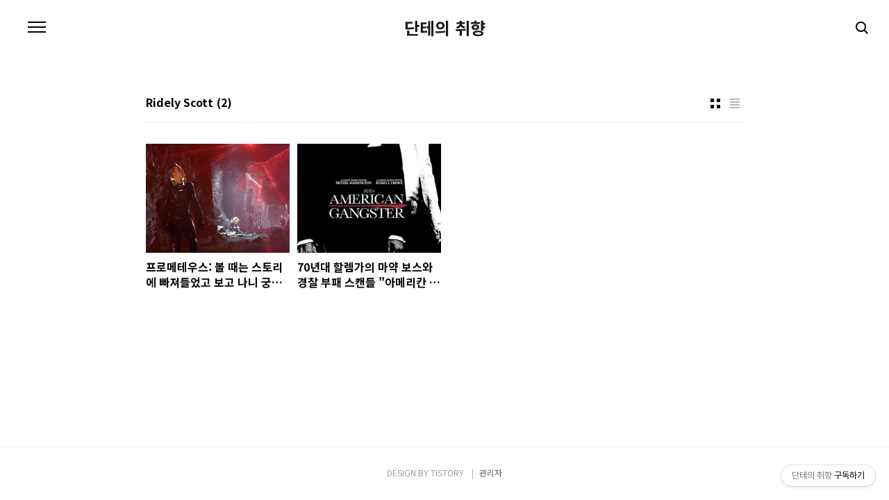

--- FILE ---
content_type: text/html;charset=UTF-8
request_url: https://lsk.pe.kr/tag/Ridely%20Scott
body_size: 23504
content:
<!doctype html>
<html lang="ko">
                                                                <head>
                <script type="text/javascript">if (!window.T) { window.T = {} }
window.T.config = {"TOP_SSL_URL":"https://www.tistory.com","PREVIEW":false,"ROLE":"guest","PREV_PAGE":"","NEXT_PAGE":"","BLOG":{"id":98337,"name":"guts","title":"단테의 취향","isDormancy":false,"nickName":"단테(Dante)","status":"open","profileStatus":"normal"},"NEED_COMMENT_LOGIN":false,"COMMENT_LOGIN_CONFIRM_MESSAGE":"","LOGIN_URL":"https://www.tistory.com/auth/login/?redirectUrl=https://lsk.pe.kr/tag/Ridely%2520Scott","DEFAULT_URL":"https://lsk.pe.kr","USER":{"name":null,"homepage":null,"id":0,"profileImage":null},"SUBSCRIPTION":{"status":"none","isConnected":false,"isPending":false,"isWait":false,"isProcessing":false,"isNone":true},"IS_LOGIN":false,"HAS_BLOG":false,"IS_SUPPORT":false,"IS_SCRAPABLE":false,"TOP_URL":"http://www.tistory.com","JOIN_URL":"https://www.tistory.com/member/join","PHASE":"prod","ROLE_GROUP":"visitor"};
window.T.entryInfo = null;
window.appInfo = {"domain":"tistory.com","topUrl":"https://www.tistory.com","loginUrl":"https://www.tistory.com/auth/login","logoutUrl":"https://www.tistory.com/auth/logout"};
window.initData = {};

window.TistoryBlog = {
    basePath: "",
    url: "https://lsk.pe.kr",
    tistoryUrl: "https://guts.tistory.com",
    manageUrl: "https://guts.tistory.com/manage",
    token: "UZ7AKaGfwcP3Ku6HPZ1zwuO8GrJBgxtV9puKwlY4Bj8DZbpEIp2M1vP+6UoNTuxc"
};
var servicePath = "";
var blogURL = "";</script>

                
                
                        <!-- BusinessLicenseInfo - START -->
        
            <link href="https://tistory1.daumcdn.net/tistory_admin/userblog/userblog-18bc9b69c3872ee02b68e8979488d6a013d53d85/static/plugin/BusinessLicenseInfo/style.css" rel="stylesheet" type="text/css"/>

            <script>function switchFold(entryId) {
    var businessLayer = document.getElementById("businessInfoLayer_" + entryId);

    if (businessLayer) {
        if (businessLayer.className.indexOf("unfold_license") > 0) {
            businessLayer.className = "business_license_layer";
        } else {
            businessLayer.className = "business_license_layer unfold_license";
        }
    }
}
</script>

        
        <!-- BusinessLicenseInfo - END -->
        <!-- GoogleAnalytics - START -->
        <script src="https://www.googletagmanager.com/gtag/js?id=UA-1250498-1" async="async"></script>
<script>window.dataLayer = window.dataLayer || [];
function gtag(){dataLayer.push(arguments);}
gtag('js', new Date());
gtag('config','UA-1250498-1', {
    cookie_domain: 'guts.tistory.com',
    cookie_flags: 'max-age=0;domain=.tistory.com',
    cookie_expires: 7 * 24 * 60 * 60 // 7 days, in seconds
});</script>

        <!-- GoogleAnalytics - END -->

<!-- System - START -->
<script src="//pagead2.googlesyndication.com/pagead/js/adsbygoogle.js" async="async" data-ad-host="ca-host-pub-9691043933427338" data-ad-client="ca-pub-7929697384150128"></script>
<!-- System - END -->

        <!-- GoogleSearchConsole - START -->
        
<!-- BEGIN GOOGLE_SITE_VERIFICATION -->
<meta name="google-site-verification" content="eL38lJSnVZOjFpzqj9QgmWyYeW18VTdI1Q2KL634VIs"/>
<!-- END GOOGLE_SITE_VERIFICATION -->

        <!-- GoogleSearchConsole - END -->

        <!-- TistoryProfileLayer - START -->
        <link href="https://tistory1.daumcdn.net/tistory_admin/userblog/userblog-18bc9b69c3872ee02b68e8979488d6a013d53d85/static/plugin/TistoryProfileLayer/style.css" rel="stylesheet" type="text/css"/>
<script type="text/javascript" src="https://tistory1.daumcdn.net/tistory_admin/userblog/userblog-18bc9b69c3872ee02b68e8979488d6a013d53d85/static/plugin/TistoryProfileLayer/script.js"></script>

        <!-- TistoryProfileLayer - END -->

                
                <meta http-equiv="X-UA-Compatible" content="IE=Edge">
<meta name="format-detection" content="telephone=no">
<script src="//t1.daumcdn.net/tistory_admin/lib/jquery/jquery-3.5.1.min.js" integrity="sha256-9/aliU8dGd2tb6OSsuzixeV4y/faTqgFtohetphbbj0=" crossorigin="anonymous"></script>
<script type="text/javascript" src="//t1.daumcdn.net/tiara/js/v1/tiara-1.2.0.min.js"></script><meta name="referrer" content="always"/>
<meta name="google-adsense-platform-account" content="ca-host-pub-9691043933427338"/>
<meta name="google-adsense-platform-domain" content="tistory.com"/>
<meta name="google-adsense-account" content="ca-pub-7929697384150128"/>
<meta name="description" content="Collect moments not things"/>

    <!-- BEGIN OPENGRAPH -->
    <meta property="og:type" content="website"/>
<meta property="og:url" content="https://lsk.pe.kr"/>
<meta property="og:site_name" content="단테의 취향"/>
<meta property="og:title" content="'Ridely Scott' 태그의 글 목록"/>
<meta property="og:description" content="Collect moments not things"/>
<meta property="og:image" content="https://img1.daumcdn.net/thumb/R800x0/?scode=mtistory2&fname=https%3A%2F%2Ftistory1.daumcdn.net%2Ftistory%2F98337%2Fattach%2F9c3ab63e18a344609e65d94403e99e86"/>
<meta property="og:article:author" content="'단테(Dante)'"/>
    <!-- END OPENGRAPH -->

    <!-- BEGIN TWITTERCARD -->
    <meta name="twitter:card" content="summary_large_image"/>
<meta name="twitter:site" content="@TISTORY"/>
<meta name="twitter:title" content="'Ridely Scott' 태그의 글 목록"/>
<meta name="twitter:description" content="Collect moments not things"/>
<meta property="twitter:image" content="https://img1.daumcdn.net/thumb/R800x0/?scode=mtistory2&fname=https%3A%2F%2Ftistory1.daumcdn.net%2Ftistory%2F98337%2Fattach%2F9c3ab63e18a344609e65d94403e99e86"/>
    <!-- END TWITTERCARD -->
<script type="module" src="https://tistory1.daumcdn.net/tistory_admin/userblog/userblog-18bc9b69c3872ee02b68e8979488d6a013d53d85/static/pc/dist/index.js" defer=""></script>
<script type="text/javascript" src="https://tistory1.daumcdn.net/tistory_admin/userblog/userblog-18bc9b69c3872ee02b68e8979488d6a013d53d85/static/pc/dist/index-legacy.js" defer="" nomodule="true"></script>
<script type="text/javascript" src="https://tistory1.daumcdn.net/tistory_admin/userblog/userblog-18bc9b69c3872ee02b68e8979488d6a013d53d85/static/pc/dist/polyfills-legacy.js" defer="" nomodule="true"></script>
<link rel="icon" sizes="any" href="https://t1.daumcdn.net/tistory_admin/favicon/tistory_favicon_32x32.ico"/>
<link rel="icon" type="image/svg+xml" href="https://t1.daumcdn.net/tistory_admin/top_v2/bi-tistory-favicon.svg"/>
<link rel="apple-touch-icon" href="https://t1.daumcdn.net/tistory_admin/top_v2/tistory-apple-touch-favicon.png"/>
<link rel="stylesheet" type="text/css" href="https://t1.daumcdn.net/tistory_admin/www/style/font.css"/>
<link rel="stylesheet" type="text/css" href="https://tistory1.daumcdn.net/tistory_admin/userblog/userblog-18bc9b69c3872ee02b68e8979488d6a013d53d85/static/style/content.css"/>
<link rel="stylesheet" type="text/css" href="https://tistory1.daumcdn.net/tistory_admin/userblog/userblog-18bc9b69c3872ee02b68e8979488d6a013d53d85/static/pc/dist/index.css"/>
<script type="text/javascript">(function() {
    var tjQuery = jQuery.noConflict(true);
    window.tjQuery = tjQuery;
    window.orgjQuery = window.jQuery; window.jQuery = tjQuery;
    window.jQuery = window.orgjQuery; delete window.orgjQuery;
})()</script>
<script type="text/javascript" src="https://tistory1.daumcdn.net/tistory_admin/userblog/userblog-18bc9b69c3872ee02b68e8979488d6a013d53d85/static/script/base.js"></script>
<script type="text/javascript" src="//developers.kakao.com/sdk/js/kakao.min.js"></script>

                
<meta charset="UTF-8">
<meta name="viewport" content="user-scalable=no, initial-scale=1.0, maximum-scale=1.0, minimum-scale=1.0, width=device-width">
<title>'Ridely Scott' 태그의 글 목록</title>
<link rel="stylesheet" href="https://tistory1.daumcdn.net/tistory/98337/skin/style.css?_version_=1681146283">
<!-- 구글 애드센스 -->
<script async src="https://pagead2.googlesyndication.com/pagead/js/adsbygoogle.js?client=ca-pub-7929697384150128"
     crossorigin="anonymous"></script>
<script src="//t1.daumcdn.net/tistory_admin/lib/jquery/jquery-1.12.4.min.js"></script>

                
                
                <link rel="stylesheet" type="text/css" href="https://tistory1.daumcdn.net/tistory_admin/userblog/userblog-18bc9b69c3872ee02b68e8979488d6a013d53d85/static/style/revenue.css"/>
<link rel="canonical" href="https://lsk.pe.kr"/>

<!-- BEGIN STRUCTURED_DATA -->
<script type="application/ld+json">
    {"@context":"http://schema.org","@type":"WebSite","url":"/","potentialAction":{"@type":"SearchAction","target":"/search/{search_term_string}","query-input":"required name=search_term_string"}}
</script>
<!-- END STRUCTURED_DATA -->
<link rel="stylesheet" type="text/css" href="https://tistory1.daumcdn.net/tistory_admin/userblog/userblog-18bc9b69c3872ee02b68e8979488d6a013d53d85/static/style/dialog.css"/>
<link rel="stylesheet" type="text/css" href="//t1.daumcdn.net/tistory_admin/www/style/top/font.css"/>
<link rel="stylesheet" type="text/css" href="https://tistory1.daumcdn.net/tistory_admin/userblog/userblog-18bc9b69c3872ee02b68e8979488d6a013d53d85/static/style/postBtn.css"/>
<link rel="stylesheet" type="text/css" href="https://tistory1.daumcdn.net/tistory_admin/userblog/userblog-18bc9b69c3872ee02b68e8979488d6a013d53d85/static/style/tistory.css"/>
<script type="text/javascript" src="https://tistory1.daumcdn.net/tistory_admin/userblog/userblog-18bc9b69c3872ee02b68e8979488d6a013d53d85/static/script/common.js"></script>

                
                </head>
                                                <body id="tt-body-tag" class="color-gray post-type-thumbnail paging-view-more">
                
                
                

<div id="acc-nav">
	<a href="#content">본문 바로가기</a>
</div>
<div id="wrap">
	<header id="header">
		<h1><a href="https://lsk.pe.kr/">단테의 취향</a></h1>
		<button type="button" class="mobile-menu"><span>메뉴</span></button>
		<div class="menu">
			<nav id="gnb">
				<ul class="tt_category"><li class=""><a href="/category" class="link_tit"> 단테의 취향 <span class="c_cnt">(5935)</span> </a>
  <ul class="category_list"><li class=""><a href="/category/%EC%9D%BC%EC%83%81" class="link_item"> 일상 <span class="c_cnt">(1242)</span> </a>
  <ul class="sub_category_list"><li class=""><a href="/category/%EC%9D%BC%EC%83%81/%EC%95%84%EB%93%A4" class="link_sub_item"> 아들 <span class="c_cnt">(22)</span> </a></li>
<li class=""><a href="/category/%EC%9D%BC%EC%83%81/%EB%B9%84%EC%A6%88" class="link_sub_item"> 비즈 <span class="c_cnt">(252)</span> </a></li>
</ul>
</li>
<li class=""><a href="/category/%EC%97%AC%ED%96%89" class="link_item"> 여행 <span class="c_cnt">(788)</span> </a>
  <ul class="sub_category_list"><li class=""><a href="/category/%EC%97%AC%ED%96%89/%ED%95%B4%EC%99%B8" class="link_sub_item"> 해외 <span class="c_cnt">(287)</span> </a></li>
<li class=""><a href="/category/%EC%97%AC%ED%96%89/%EA%B5%AD%EB%82%B4" class="link_sub_item"> 국내 <span class="c_cnt">(178)</span> </a></li>
<li class=""><a href="/category/%EC%97%AC%ED%96%89/%EB%A7%9B%EC%A7%91" class="link_sub_item"> 맛집 <span class="c_cnt">(246)</span> </a></li>
<li class=""><a href="/category/%EC%97%AC%ED%96%89/%EC%B9%B4%ED%8E%98" class="link_sub_item"> 카페 <span class="c_cnt">(77)</span> </a></li>
</ul>
</li>
<li class=""><a href="/category/%ED%8C%A8%EC%85%98%EB%B7%B0%ED%8B%B0" class="link_item"> 패션뷰티 <span class="c_cnt">(80)</span> </a>
  <ul class="sub_category_list"><li class=""><a href="/category/%ED%8C%A8%EC%85%98%EB%B7%B0%ED%8B%B0/%ED%8C%A8%EC%85%98" class="link_sub_item"> 패션 <span class="c_cnt">(60)</span> </a></li>
<li class=""><a href="/category/%ED%8C%A8%EC%85%98%EB%B7%B0%ED%8B%B0/%EB%B7%B0%ED%8B%B0" class="link_sub_item"> 뷰티 <span class="c_cnt">(20)</span> </a></li>
</ul>
</li>
<li class=""><a href="/category/%EB%AC%B8%ED%99%94" class="link_item"> 문화 <span class="c_cnt">(2162)</span> </a>
  <ul class="sub_category_list"><li class=""><a href="/category/%EB%AC%B8%ED%99%94/%EB%8F%85%EC%84%9C" class="link_sub_item"> 독서 <span class="c_cnt">(503)</span> </a></li>
<li class=""><a href="/category/%EB%AC%B8%ED%99%94/%EC%98%81%ED%99%94" class="link_sub_item"> 영화 <span class="c_cnt">(1531)</span> </a></li>
<li class=""><a href="/category/%EB%AC%B8%ED%99%94/%EB%8B%A4%ED%81%90" class="link_sub_item"> 다큐 <span class="c_cnt">(38)</span> </a></li>
<li class=""><a href="/category/%EB%AC%B8%ED%99%94/%EC%A0%84%EC%8B%9C" class="link_sub_item"> 전시 <span class="c_cnt">(24)</span> </a></li>
<li class=""><a href="/category/%EB%AC%B8%ED%99%94/%EC%9D%8C%EC%95%85" class="link_sub_item"> 음악 <span class="c_cnt">(56)</span> </a></li>
</ul>
</li>
<li class=""><a href="/category/%EC%8A%A4%ED%8F%AC%EC%B8%A0" class="link_item"> 스포츠 <span class="c_cnt">(345)</span> </a>
  <ul class="sub_category_list"><li class=""><a href="/category/%EC%8A%A4%ED%8F%AC%EC%B8%A0/%EC%9B%A8%EC%9D%B4%ED%8A%B8" class="link_sub_item"> 웨이트 <span class="c_cnt">(24)</span> </a></li>
<li class=""><a href="/category/%EC%8A%A4%ED%8F%AC%EC%B8%A0/%EA%B2%A9%ED%88%AC%EA%B8%B0" class="link_sub_item"> 격투기 <span class="c_cnt">(216)</span> </a></li>
<li class=""><a href="/category/%EC%8A%A4%ED%8F%AC%EC%B8%A0/%EB%8B%B9%EA%B5%AC" class="link_sub_item"> 당구 <span class="c_cnt">(48)</span> </a></li>
<li class=""><a href="/category/%EC%8A%A4%ED%8F%AC%EC%B8%A0/%EC%8A%A4%EC%BF%A0%EB%B2%84" class="link_sub_item"> 스쿠버 <span class="c_cnt">(22)</span> </a></li>
<li class=""><a href="/category/%EC%8A%A4%ED%8F%AC%EC%B8%A0/%ED%81%B4%EB%9D%BC%EC%9D%B4%EB%B0%8D" class="link_sub_item"> 클라이밍 <span class="c_cnt">(13)</span> </a></li>
</ul>
</li>
<li class=""><a href="/category/%EC%A7%80%EC%8B%9D" class="link_item"> 지식 <span class="c_cnt">(143)</span> </a>
  <ul class="sub_category_list"><li class=""><a href="/category/%EC%A7%80%EC%8B%9D/%EA%B8%88%EC%9C%B5" class="link_sub_item"> 금융 <span class="c_cnt">(6)</span> </a></li>
<li class=""><a href="/category/%EC%A7%80%EC%8B%9D/%EC%97%AD%EC%82%AC" class="link_sub_item"> 역사 <span class="c_cnt">(17)</span> </a></li>
</ul>
</li>
<li class=""><a href="/category/%EA%B8%B0%ED%83%80" class="link_item"> 기타 <span class="c_cnt">(1172)</span> </a>
  <ul class="sub_category_list"><li class=""><a href="/category/%EA%B8%B0%ED%83%80/%EB%94%94%EC%A7%80%ED%84%B8" class="link_sub_item"> 디지털 <span class="c_cnt">(515)</span> </a></li>
<li class=""><a href="/category/%EA%B8%B0%ED%83%80/%EC%9E%90%EB%8F%99%EC%B0%A8" class="link_sub_item"> 자동차 <span class="c_cnt">(162)</span> </a></li>
<li class=""><a href="/category/%EA%B8%B0%ED%83%80/%EA%B1%B4%EA%B0%95" class="link_sub_item"> 건강 <span class="c_cnt">(78)</span> </a></li>
<li class=""><a href="/category/%EA%B8%B0%ED%83%80/%EC%8B%9D%ED%92%88" class="link_sub_item"> 식품 <span class="c_cnt">(49)</span> </a></li>
<li class=""><a href="/category/%EA%B8%B0%ED%83%80/%EC%A0%9C%ED%92%88" class="link_sub_item"> 제품 <span class="c_cnt">(320)</span> </a></li>
<li class=""><a href="/category/%EA%B8%B0%ED%83%80/%EC%8B%9C%EC%82%AC" class="link_sub_item"> 시사 <span class="c_cnt">(43)</span> </a></li>
</ul>
</li>
</ul>
</li>
</ul>

			</nav>
			<div class="social-link">
				
				
				
				
			</div>
			<p>POWERED BY TISTORY</p>
		</div>
		<div class="search">
			
				<label for="search" class="screen_out">블로그 내 검색</label>
				<input id="search" type="text" name="search" value="" placeholder="검색내용을 입력하세요." onkeypress="if (event.keyCode == 13) { try {
    window.location.href = '/search' + '/' + looseURIEncode(document.getElementsByName('search')[0].value);
    document.getElementsByName('search')[0].value = '';
    return false;
} catch (e) {} }">
					<button type="submit" onclick="try {
    window.location.href = '/search' + '/' + looseURIEncode(document.getElementsByName('search')[0].value);
    document.getElementsByName('search')[0].value = '';
    return false;
} catch (e) {}">검색</button>
				
		</div>
	</header>
	<hr>
	<section class="container">
		
		<article id="content">
			

			

			

			
				<div class="post-header">
					<span><h1>Ridely Scott</h1></span>
					<span style="padding-left: 5px; font-weight: bold;">(2)</h</span>
					<div class="list-type">
						<button type="button" class="thum">썸네일형</button>
						<button type="button" class="list">리스트형</button>
					</div>
				</div>
			

			<div class="inner">
				

				            
                
	
		<div class="post-item">
			<a href="/3114">
				<span class="thum">
					
						<img src="//i1.daumcdn.net/thumb/C264x200/?fname=https%3A%2F%2Ft1.daumcdn.net%2Fcfile%2Ftistory%2F1224B2374FD4BF3C23" alt="">
					
				</span>
				<span class="title">프로메테우스: 볼 때는 스토리에 빠져들었고 보고 나니 궁금증만 남고</span>
				<span class="excerpt">나의 3,089번째 영화. 6월 기대작 중에서 가장 기대했던 작품. 2시간이 넘는 러닝타임동안 내용이 어떻게 전개될까? 결말이 어떻게 날까? 라는 생각으로 스토리에 흠뻑 빠져들었다는 것만으로도 충분히 이 영화는 볼 만하다 하겠다. 영화관에서 봤는데 웃긴 장면이 하나 있는 것도 아니다 보니 관객들이 모두 조용히 앞만 보고 있더라는. 마치 스토리에 흠뻑 빠져든 마냥. 물론 결말을 보고서 이런 저런 웅성거림이 있기는 했지만 말이다. 아마 다들 비슷하지 않았을까 싶다. 볼 때는 어떻게 될까는 궁금증에 내용에 집중하다가 예고편에 던진 물음에 대한 답은 찾지 못하고 2편으로 이어진다는(이건 뭐 들어서 알고 있었고) 거에 다소 허무해하는 듯한 느낌도 있었을 듯. 그러나 분명한 건 영화를 보는 2시간 넘는 시간 동안에..</span>
			</a>
		</div>
	
	

                
            
                
	
		<div class="post-item">
			<a href="/2025">
				<span class="thum">
					
						<img src="//i1.daumcdn.net/thumb/C264x200/?fname=https%3A%2F%2Ft1.daumcdn.net%2Ftistoryfile%2Ffs7%2F1_tistory_2008_07_20_23_25_48834ad3b646a%3Foriginal" alt="">
					
				</span>
				<span class="title">70년대 할렘가의 마약 보스와 경찰 부패 스캔들 &quot;아메리칸 갱스터&quot;</span>
				<span class="excerpt">총평 2008년 3월 31일 본 나의 2,710번째 영화. 영화를 고를 때 주연 배우를 보고 고르는 경우가 있다. 주연 배우가 유명해서 그렇기도 하지만 때로는 어떤 배우와 같은 경우는 영화의 내용이 무엇이든 간에 기본 이상의 재미와 감동을 주는 믿음이 있기 때문이다. 조니 뎁도 그러하고 이 영화에서 나오는 덴젤 워싱턴도 그러하다. 항상 善한 배역을 맡았던 덴젤 워싱턴이 이번에는 惡한 배역을 맡았다. 바로 주인공 프랭크 루카스 역이다. 개인적으로 이 영화는 갱스터 프랭크 루카스를 중심으로 이야기를 엮어내고는 있어도 프랭크 루카스의 일대기라고 보기에는 무리가 있지 않나 싶다. 실제 영화에서 메인이라고 할 수 있는 것은 뉴욕 최대의 경찰 부패 스캔들이라고 보기 때문이다. 이 영화는 흥행성을 고루 갖춘 영화다...</span>
			</a>
		</div>
	
	

                
            
			</div>

			

			

			
				<div class="pagination">
					<a  class="prev no-more-prev">이전</a>
					
						<a href="/tag/Ridely%20Scott?page=1"><span class="selected">1</span></a>
					
					<a  class="next no-more-next">다음</a>
				</div>
			

		</article>
	</section>
	<hr>
	
	<footer id="footer">
		<p class="copyright">DESIGN BY <a href="#">TISTORY</a> <a href="https://guts.tistory.com/manage" class="admin">관리자</a></p>
	</footer>
</div>
<script src="https://tistory1.daumcdn.net/tistory/98337/skin/images/script.js?_version_=1681146283"></script>

<div class="#menubar menu_toolbar toolbar_rb">
  <h2 class="screen_out">티스토리툴바</h2>
<div class="btn_tool"><button class="btn_menu_toolbar btn_subscription  #subscribe" data-blog-id="98337" data-url="https://guts.tistory.com" data-device="web_pc"><strong class="txt_tool_id">단테의 취향</strong><em class="txt_state">구독하기</em><span class="img_common_tistory ico_check_type1"></span></button></div></div>
<div class="#menubar menu_toolbar "></div>
<div class="layer_tooltip">
  <div class="inner_layer_tooltip">
    <p class="desc_g"></p>
  </div>
</div>
<div id="editEntry" style="position:absolute;width:1px;height:1px;left:-100px;top:-100px"></div>


                        <!-- CallBack - START -->
        <script>                    (function () { 
                        var blogTitle = '단테의 취향';
                        
                        (function () {
    function isShortContents () {
        return window.getSelection().toString().length < 30;
    }
    function isCommentLink (elementID) {
        return elementID === 'commentLinkClipboardInput'
    }

    function copyWithSource (event) {
        if (isShortContents() || isCommentLink(event.target.id)) {
            return;
        }
        var range = window.getSelection().getRangeAt(0);
        var contents = range.cloneContents();
        var temp = document.createElement('div');

        temp.appendChild(contents);

        var url = document.location.href;
        var decodedUrl = decodeURI(url);
        var postfix = ' [' + blogTitle + ':티스토리]';

        event.clipboardData.setData('text/plain', temp.innerText + '\n출처: ' + decodedUrl + postfix);
        event.clipboardData.setData('text/html', '<pre data-ke-type="codeblock">' + temp.innerHTML + '</pre>' + '출처: <a href="' + url + '">' + decodedUrl + '</a>' + postfix);
        event.preventDefault();
    }

    document.addEventListener('copy', copyWithSource);
})()

                    })()</script>

        <!-- CallBack - END -->

<!-- DragSearchHandler - START -->
<script src="//search1.daumcdn.net/search/statics/common/js/g/search_dragselection.min.js"></script>

<!-- DragSearchHandler - END -->

                
                <div style="margin:0; padding:0; border:none; background:none; float:none; clear:none; z-index:0"></div>
<script type="text/javascript" src="https://tistory1.daumcdn.net/tistory_admin/userblog/userblog-18bc9b69c3872ee02b68e8979488d6a013d53d85/static/script/common.js"></script>
<script type="text/javascript">window.roosevelt_params_queue = window.roosevelt_params_queue || [{channel_id: 'dk', channel_label: '{tistory}'}]</script>
<script type="text/javascript" src="//t1.daumcdn.net/midas/rt/dk_bt/roosevelt_dk_bt.js" async="async"></script>

                
                <script>window.tiara = {"svcDomain":"user.tistory.com","section":"블로그","trackPage":"태그목록_보기","page":"태그","key":"98337","customProps":{"userId":"0","blogId":"98337","entryId":"null","role":"guest","trackPage":"태그목록_보기","filterTarget":false},"entry":null,"kakaoAppKey":"3e6ddd834b023f24221217e370daed18","appUserId":"null"}</script>
<script type="module" src="https://t1.daumcdn.net/tistory_admin/frontend/tiara/v1.0.5/index.js"></script>
<script src="https://t1.daumcdn.net/tistory_admin/frontend/tiara/v1.0.5/polyfills-legacy.js" nomodule="true" defer="true"></script>
<script src="https://t1.daumcdn.net/tistory_admin/frontend/tiara/v1.0.5/index-legacy.js" nomodule="true" defer="true"></script>

                </body>
</html>


--- FILE ---
content_type: text/html; charset=utf-8
request_url: https://www.google.com/recaptcha/api2/aframe
body_size: 265
content:
<!DOCTYPE HTML><html><head><meta http-equiv="content-type" content="text/html; charset=UTF-8"></head><body><script nonce="lvajsOa96m_o3YWgiBc1ow">/** Anti-fraud and anti-abuse applications only. See google.com/recaptcha */ try{var clients={'sodar':'https://pagead2.googlesyndication.com/pagead/sodar?'};window.addEventListener("message",function(a){try{if(a.source===window.parent){var b=JSON.parse(a.data);var c=clients[b['id']];if(c){var d=document.createElement('img');d.src=c+b['params']+'&rc='+(localStorage.getItem("rc::a")?sessionStorage.getItem("rc::b"):"");window.document.body.appendChild(d);sessionStorage.setItem("rc::e",parseInt(sessionStorage.getItem("rc::e")||0)+1);localStorage.setItem("rc::h",'1763351506822');}}}catch(b){}});window.parent.postMessage("_grecaptcha_ready", "*");}catch(b){}</script></body></html>

--- FILE ---
content_type: text/css
request_url: https://tistory1.daumcdn.net/tistory/98337/skin/style.css?_version_=1681146283
body_size: 6484
content:
@charset "utf-8";

/*
 *
 * CSS CONTENTS:
 *
 * 01. Web Font
 * 02. Type Selector Reset
 * 03. Accessibility Navigation
 * 04. Layout Selector
 * 05. Components
 * 06. Entry Content
 * 07. Comment
 * 08. Widget & Template Page
 * 09. ETC
 * 10. Post Type & Color Type
 * 11. Retina Display
 * 12. Media Screen - Tablet
 * 13. Media Screen - Mobie
 *
 */

/* Web Font Load */
@import url('//fonts.googleapis.com/earlyaccess/notosanskr.css');
@import url('//fonts.googleapis.com/css?family=Nanum+Myeongjo');

/* Type Selector Reset */
body {
	font-weight: 400;
	font-family: 'Noto Sans KR', sans-serif;
	font-size: 1em;
	line-height: 1.25;
	-webkit-text-size-adjust: 100%;
	-webkit-font-smoothing: antialiased;
}
html, body {
	width: 100%;
	height: 100%;
	margin: 0;
	padding: 0;
	font-size: 100%;
}
div, dl, dt, dd, ul, ol, li, h1, h2, h3, h4, h5, h6, pre, code, form, fieldset, legend, input, textarea, p, blockquote, th, td, figure {
	margin: 0;
	padding: 0;
}
header, footer, section, article, aside, nav, hgroup, details, menu, figure, figcaption {
	display: block;
}
button, input[type=submit], input[type=reset], input[type=button] {
	overflow: visible;
	cursor: pointer;
}
input[type=text], input[type=email], input[type=password], input[type=submit], textarea {
	-webkit-appearance: none;
}
input, select, textarea, button {
	font-family: 'Noto Sans KR', sans-serif;
	font-size: 100%;
	border-radius: 0;
}
button {
	overflow: visible;
	margin: 0;
	padding: 0;
	border: 0;
	background: transparent;
}
ul li {
	list-style: none;
}
img, fieldset {
	border: none;
	vertical-align: top;
}
hr {
	display: none;
}

/* Accessibility Navigation */
#acc-nav {
	position: absolute;
	top: 0;
	left: 0;
	z-index: 1000;
	width: 100%;
	height: 0;
}
#acc-nav a {
	display: block;
	position: absolute;
	left: 0;
	top: 0;
	overflow: hidden;
	width: 1px;
	height: 1px;
	margin-left: -1px;
	margin-bottom: -1px;
	text-align: center;
	font-weight: bold;
	font-size: 0.875em;
	color: #000;
	white-space: nowrap;
}
#acc-nav a:focus, #acc-nav a:hover, #acc-nav a:active {
	width: 100%;
	height: auto;
	padding: 10px 0;
	background: #000;
	color: #fff;
	z-index: 1000;
}

/* Layout Selector */
#header {
	position: relative;
	width: 100%;
}
#header h1 {
	padding: 28px 0;
	text-align: center;
	font-size: 1.5em;
	line-height: 1;
	color: #1a1a1a;
}
#header h1 a {
	display: inline-block;
	text-decoration: none;
	vertical-align: top;
	color: #1a1a1a;
}
#header .mobile-menu {
	position: absolute;
	top: 20px;
	left: 33px;
	z-index: 500;
	width: 40px;
	height: 40px;
	outline: none;
}
#header .mobile-menu span {
	position: absolute;
	top: 50%;
	left: 50%;
	width: 26px;
	height: 2px;
	margin: -2px 0 0 -13px;
	background-color: #000;
	text-indent: -999em;
}
#header .mobile-menu:before,
#header .mobile-menu:after {
	content: "";
	position: absolute;
	top: 50%;
	left: 50%;
	width: 26px;
	height: 2px;
	margin-left: -13px;
	background-color: #000
}
#header .mobile-menu:before {
	margin-top: -9px;
}
#header .mobile-menu:after {
	margin-top: 5px;
}
#header .mobile-menu.on {
	position: fixed;
}
#header .mobile-menu.on span {
	display: none;
}
#header .mobile-menu.on:before,
#header .mobile-menu.on:after {
	margin-top: -2px;
}
#header .mobile-menu.on:before {
	transform: rotate(-45deg);
}
#header .mobile-menu.on:after {
	transform: rotate(45deg);
}

#header .menu {
	position: fixed;
	top: 0;
	left: -348px;
	z-index: 400;
	width: 348px;
	height: 100%;
	padding: 94px 40px 189px;
	background-color: #fff;
	box-sizing: border-box;
	transition: left .5s ease-in-out;
}
#header .menu .social-link {
	position: absolute;
	left: 40px;
	bottom: 129px;
}
#header .menu p {
	position: absolute;
	left: 40px;
	bottom: 79px;
	font-size: 0.75em;
	color: #9b9b9b;
}
#header .menu.on {
	left: 0;
}

#header .search {
	position: absolute;
	top: 20px;
	right: 19px;
	width: 0;
	padding-right: 40px;
}
#header .search input {
	display: none;
	width: 100%;
	height: 40px;
	padding: 0 10px;
	font-size: 1em;
	line-height: 40px;
	color: #000;
	border: 0;
	box-sizing: border-box;
	background-color: transparent;
}
#header .search button {
	display: none;
	position: absolute;
	top: 0;
	right: 0;
	z-index: 10;
	width: 40px;
	height: 40px;
	background: url(./images/ico_package.png) no-repeat 0 0;
	text-indent: -999em;
	outline: none;
}
#header .search:before {
	content: "";
	position: absolute;
	top: 0;
	right: 0;
	z-index: 20;
	width: 40px;
	height: 40px;
	background: url(./images/ico_package.png) no-repeat 0 0;
	text-indent: -999em;
	cursor: pointer;
}
#header .search:hover:before {
	background-color: #ebebeb;
}
#header .search.on {
	width: 322px;
	border-bottom: 1px solid #000;
}
#header .search.on input {
	display: block;
	outline: none;
}
#header .search.on button {
	display: block;
}
#header .search.on:before {
	display: none;
}

#gnb {
	overflow: auto;
	height: 100%;
	margin-bottom: 8px;
}
#gnb ul li {
	margin-bottom: 6px;
	font-size: 1.125em;
	line-height: 1.5;
}
#gnb ul li a {
	display: block;
	text-decoration: none;
	color: #000;
}
#gnb ul li ul li ul li a.link_sub_item{
	color: #333;
}

#gnb ul li a:hover {
	text-decoration: underline;
	color: #4e2e28;
}
#gnb ul li ul {
	margin: 22px 0 0;
}
#gnb ul li ul li {
	font-size: 1em;
}
#gnb ul li ul li ul {
	margin: 6px 0 13px;
}
#gnb ul li ul li ul li {
	margin: 0;
	font-size: 0.875rem;
	line-height: 1.5625rem;
}
#gnb ul li ul li ul li a:before {
	content: "-";
	margin-right: 5px;
	color: #333;
}
#gnb ul li ul li ul li a {
	padding:0 12px;
}

#content .inner {
	max-width: 960px;
	margin: 0 auto;
}
#content>.inner {
	max-width: 860px;
}

#content .inner:after {
	content: "";
	clear: both;
	display: block;
	height: 0;
	visibility: hidden;
}

#footer {
	position: relative;
	padding: 29px 0;
	border-top: 1px solid #ebebeb;
}
#footer p {
	text-align: center;
	font-size: 0.75em;
	color: #9b9b9b;
}
#footer p a {
	text-decoration: none;
	color: #9b9b9b;
}
#footer .admin {
	color: #666;
}
#footer .admin:before {
	content: "";
	display: inline-block;
	width: 1px;
	height: 15px;
	margin: 0 9px;
	background-color: #b2b2b2;
	vertical-align: middle;
}
#tt-body-index #footer {
	border-top: 0;
}

/* Components */
.social-link a {
	display: inline-block;
	width: 18px;
	height: 18px;
	margin-right: 5px;
	text-indent: -999em;
	background-image: url(./images/ico_package.png);
	background-repeat: no-repeat;
	vertical-align: top;
}
.social-link a:hover {
	background-position-y: -68px;
}
.social-link .pinterest {
	background-position: 0 -50px;
}
.social-link .facebook {
	background-position: -50px -50px;
}
.social-link .twitter {
	background-position: -100px -50px;
}
.social-link .instagram {
	background-position: -150px -50px;
}

.btn, a.btn {
	display: inline-block;
	width: 158px;
	height: 50px;
	border: 1px solid #dcdcdc;
	font-size: 0.875em;
	line-height: 50px;
	color: unset;
}
.btn:hover {
	border-color: #4d4d4d;
}

.cover-thumbnail-list {
	margin: 0 auto -1px;
	padding: 40px 0 56px;
	border-bottom: 1px solid #ebebeb;
}
.cover-thumbnail-list h2 {
	margin-bottom: 26px;
	font-size: 1em;
}
.cover-thumbnail-list ul {
	width: 100%;
}
.cover-thumbnail-list ul li {
	float: left;
	width: 24.0625%;
	margin: 0 0 32px;
	padding-left: 1.25%;
}
.cover-thumbnail-list ul li:nth-child(4n+1){
	clear: both;
	padding-left: 0;
}
.cover-thumbnail-list ul li a {
	display: block;
	text-decoration: none;
	color: #080808;
}
.cover-thumbnail-list ul li .thum {
	display: block;
	position: relative;
	overflow: hidden;
	height: 0;
	margin-bottom: 11px;
	padding-bottom: 75.757575757575758%;
	background-color: #f6f6f6;
}
.cover-thumbnail-list ul li .thum:before {
	content: "NO IMAGE";
	position: absolute;
	top: 50%;
	left: 0;
	z-index: 0;
	width: 100%;
	height: 18px;
	margin: -9px 0 0 0;
	text-align: center;
	font-family: 'Arial';
	font-weight: bold;
	font-size: 0.875em;
	color: #cbcbcb;
}
.cover-thumbnail-list ul li .thum img {
	position: absolute;
	top: 0;
	left: 0;
	z-index: 10;
	width: 100%;
	height: 100%;
}
.cover-thumbnail-list ul li .category {
	display: inline-block;
	margin-bottom: 8px;
	border-bottom: 1px solid #a3a3a3;
	font-family: 'Nanum Myeongjo', serif;
	font-size: 0.875em;
	color: #808080;
}
.cover-thumbnail-list ul li .title {
	display: block;
	display:-webkit-box;
	-webkit-line-clamp:2;
	-webkit-box-orient:vertical;
	overflow:hidden;
	max-height: 2.75em;
	padding-right: 10%;
	font-weight: 700;
	line-height: 1.375em;
}
.cover-thumbnail-list ul li a:hover .title {
	text-decoration: underline;
	color: #4e2e28;
}
.cover-thumbnail-list ul li .date {
	display: block;
	font-size: 0.8125em;
	color: #999;
}

.cover-slider {
	position: relative;
	overflow: hidden;
	width: 100%;
	background-color: #000;
}
.cover-slider ul li {
	display: table;
	width: 100%;
	height: 460px;
	text-align: center;
	background-position: 50% 50%;
	background-size: cover;
}
.cover-slider ul li a {
	display: table-cell;
	background-color: rgba(0,0,0,0.25);
	text-decoration: none;
	color: #fff;
	vertical-align: middle;
}
.cover-slider ul li .category {
	display: inline-block;
	margin-bottom: 16px;
	border-bottom: 1px solid #fff;
}
.cover-slider ul li .title {
	display: block;
	max-width: 580px;
	margin: 0 auto 28px;
	font-size: 2.5em;
	line-height: 1.3;
}
.cover-slider ul li .btn {
	border-color: #fff;
	color: #fff;
}
.cover-slider ul li .btn:hover {
	background-color: #fff;
	color: #000;
}
.cover-slider .prev,
.cover-slider .next {
	position: absolute;
	top: 50%;
	left: 50%;
	z-index: 20;
	width: 70px;
	height: 70px;
	margin: -25px 0 0 0;
	background: url(./images/ico_package.png) no-repeat 0 -250px;
	text-indent: -999em;
}
.cover-slider .prev {
	margin-left: -506px;
	background-position: 0 -250px;
}
.cover-slider .next {
	margin-left: 436px;
	background-position: -100px -250px;
}
.cover-slider .prev:hover,
.cover-slider .next:hover {
	background-color: rgba(255,255,255,0.2);
}

.cover-masonry {
	margin-bottom: -1px;
	padding: 60px 0 49px;
	border-bottom: 1px solid #ebebeb;
}
.cover-masonry h2 {
	margin-bottom: 30px;
	font-size: 1em;
}
.cover-masonry ul {
	display: inline-block;
	margin-left: -42px;
	vertical-align: top;
}
.cover-masonry ul li {
	float: left;
	width: 33.3333%;
	margin: 0 0 37px;
	padding-left: 42px;
	box-sizing: border-box;
}
.cover-masonry ul li a {
	display: block;
	text-decoration: none;
	color: #080808;
}
.cover-masonry ul li .thum {
	display: block;
	margin-bottom: 11px;
}
.cover-masonry ul li .thum img {
	width: 100%;
	height: auto;
}
.cover-masonry ul li .category {
	display: inline-block;
	margin-bottom: 7px;
	border-bottom: 1px solid #a3a3a3;
	font-family: 'Nanum Myeongjo', serif;
	font-size: 0.875em;
	color: #808080;
}
.cover-masonry ul li .title {
	display: block;
	font-weight: 700;
	font-size: 1.125em;
	line-height: 1.4444;
}
.cover-masonry ul li a:hover .title {
	text-decoration: underline;
	color: #4e2e28;
}
.cover-masonry ul li .excerpt {
	display: block;
	display:-webkit-box;
	-webkit-line-clamp:4;
	-webkit-box-orient:vertical;
	overflow:hidden;
	max-height: 6.4em;
	font-size: 0.9375em;
	line-height: 1.6;
	color: #666;
}

.cover-list {
	margin-bottom: -1px;
	padding: 30px 0 60px;
	border-bottom: 1px solid #ebebeb;
}
.cover-list h2 {
	margin: 30px 0 0 0;
	font-size: 1em;
}
.cover-list ul li {
	border-top: 1px solid #ebebeb;
}
.cover-list ul li:first-child {
	border-top: 0;
}
.cover-list ul li a {
	display: block;
	min-height: 172px;
	padding: 30px 0 30px;
	text-decoration: none;
	color: #080808;
}
.cover-list ul li figure {
	float: right;
	position: relative;
	width: 172px;
	height: 172px;
	margin: 0 0 0 80px;
	background-color: #f6f6f6;
}
.cover-list ul li figure:before {
	content: "NO IMAGE";
	position: absolute;
	top: 50%;
	left: 0;
	z-index: 0;
	width: 100%;
	height: 18px;
	margin: -9px 0 0 0;
	text-align: center;
	font-family: 'Arial';
	font-weight: bold;
	font-size: 0.875em;
	color: #cbcbcb;
}
.cover-list ul li figure img {
	position: relative;
	z-index: 10;
	width: 100%;
	height: 100%;
}
.cover-list ul li .category {
	display: inline-block;
	margin-bottom: 7px;
	border-bottom: 1px solid #a3a3a3;
	font-family: 'Nanum Myeongjo', serif;
	font-size: 0.875em;
	color: #808080;
}
.cover-list ul li .title {
	display: block;
	font-weight: 700;
	font-size: 1.125em;
	line-height: 1.4444em;
}
.cover-list ul li a:hover .title {
	text-decoration: underline;
	color: #666;
}
.cover-list ul li .excerpt {
	display: block;
	display:-webkit-box;
	-webkit-line-clamp:3;
	-webkit-box-orient:vertical;
	overflow:hidden;
	max-height: 4.8em;
	font-size: 0.9375em;
	line-height: 1.6;
	color: #666;
}
.cover-list ul li .date {
	display: block;
	font-size: 0.8125em;
	color: #999;
}

.cover-gallery {
	margin: 0 auto -1px;
	padding: 60px 0 75px;
	border-bottom: 1px solid #ebebeb;
}
.cover-gallery h2 {
	margin-bottom: 30px;
	font-size: 1em;
}
.cover-gallery ul {
	display: inline-block;
	margin-left: -12px;
}
.cover-gallery ul li {
	float: left;
	width: 25%;
	margin: 0 0 12px 0;
	padding-left: 12px;
	box-sizing: border-box;
}
.cover-gallery ul li a {
	display: block;
	position: relative;
	width: 100%;
	background-color: #ebebeb;
}
.cover-gallery ul li .title {
	display: block;
	display:-webkit-box;
	-webkit-line-clamp:3;
	-webkit-box-orient:vertical;
	position: absolute;
	top: 50%;
	left:0;
	z-index: 30;
	overflow: hidden;
	width: 100%;
	max-height: 4.2em;
	text-align: center;
	line-height: 1.4;
	padding: 0 20px;
	color: #fff;
	box-sizing: border-box;
	transform: translateY(-50%);
	visibility: hidden;
}
.cover-gallery ul li a:hover .title {
	visibility: visible;
}
.cover-gallery ul li a:hover:after {
	content: "";
	position: absolute;
	top: 0;
	left: 0;
	z-index: 20;
	width: 100%;
	height: 100%;
	background-color: rgba(0,0,0,0.4);
}
.cover-gallery ul li a:before {
	content: "NO IMAGE";
	position: absolute;
	top: 50%;
	left: 0;
	z-index: 0;
	width: 100%;
	height: 18px;
	margin: -9px 0 0 0;
	text-align: center;
	font-family: 'Arial';
	font-weight: bold;
	font-size: 0.875em;
	color: #cbcbcb;
}
.cover-gallery ul li figure {
	height: 0;
	padding-bottom: 100%;
}
.cover-gallery ul li figure img {
	position: relative;
	width: 100%;
	height: auto;
	z-index: 10;
}

.cover-footer {
	position: relative;
	z-index: 10;
	text-align: center;
}
.cover-footer .image {
	height: 300px;
	margin-bottom: 80px;
	background-position: 50% 50%;
	background-size: cover;
}
.cover-footer p {
	margin: -5px 0 20px;
	text-align: center;
	font-weight: 700;
	font-size: 1.25em;
	color: #000;
}
.cover-footer .menu ul {
	text-align: center;
}
.cover-footer .menu ul li {
	display: inline-block;
	margin: 40px 0 48px;
	padding: 0 14px;
	font-size: 0.875em;
}
.cover-footer .menu ul li a {
	display: block;
	text-decoration: none;
	color: #282828;
}
.cover-footer .menu ul li a:hover {
	text-decoration: underline;
	color: #4e2e28;
}
.cover-footer p:first-child {
	margin-top: 76px;
}
.cover-footer .social-link:first-child a {
	margin-top: 80px;
}

.post-header {
	position: relative;
	overflow: hidden;
	max-width: 860px;
	margin: 0 auto 30px;
	padding: 57px 0 15px;
	border-bottom: 1px solid #ebebeb;
}
.post-header h1 {
	float: left;
	font-size: 1em;
}
.post-header .list-type {
	float: right;
}
.post-header .list-type button {
	float: left;
	width: 24px;
	height: 24px;
	margin-left: 4px;
	background-image: url(./images/ico_package.png);
	background-repeat: no-repeat;
	text-indent: -999em;
	outline: none;
}
.post-header .list-type button:hover {
	background-color: #ebebeb;
}
.post-header .list-type .list {
	background-position: 0 -200px;
}
.post-header .list-type .thum {
	background-position: -100px -200px;
}
.post-header .list-type .list.current {
	background-position: -50px -200px;
}
.post-header .list-type .thum.current {
	background-position: -150px -200px;
}

.post-item {
	overflow: hidden;
	width: 100%;
	border-bottom: 1px solid #ebebeb;
}
.post-item a {
	display: block;
	min-height: 148px;
	padding: 30px 0 30px;
	text-decoration: none;
	color: #080808;
}
.post-item:first-child a {
	padding-top: 0;
}
.post-item a:hover .title {
	text-decoration: underline;
	color: #4e2e28;
}
.post-item .thum {
	float: right;
	overflow: hidden;
	max-width: 148px;
	margin-left: 80px;
}
.post-item .thum img {
	width: 195px;
	height: 148px;
	margin: 0 0 0 -23.5px;
}
.post-item .category {
	display: inline-block;
	margin-bottom: 16px;
	border-bottom: 1px solid #a3a3a3;
	font-family: 'Nanum Myeongjo', serif;
	font-size: 0.875em;
	color: #808080;
}
.post-item .title {
	display: block;
	margin-bottom: 8px;
	display:-webkit-box;
	-webkit-line-clamp: 2;
	-webkit-box-orient:vertical;
	overflow:hidden;
	max-height: 2.8em;
	font-weight: 700;
	font-size: 1.125em;
	line-height: 1.4;
}
.post-item .excerpt {
	display: block;
	display:-webkit-box;
	-webkit-line-clamp: 3;
	-webkit-box-orient:vertical;
	overflow:hidden;
	font-size: 0.9375em;
	line-height: 1.6;
	color: #666;
}
.post-item .excerpt.protected:before {
	content: "";
	display: inline-block;
	width: 9px;
	height: 13px;
	margin-right: 10px;
	background: url(./images/ico_package.png) no-repeat -0 -100px;
	vertical-align: baseline;
}
.post-item .date {
	display: block;
	font-size: 0.8125em;
	color: #999;
}

.pagination {
	max-width: 860px;
	margin: 60px auto 160px;
	text-align: center;
}
.pagination .current {
	display: none;
}
.pagination .view-more {
	display: inline-block;
	width: 158px;
	height: 50px;
	border: 1px solid #dcdcdc;
	font-size: 0.875em;
	line-height: 50px;
	color: #000;
}
.pagination .view-more:hover {
	border-color: #4d4d4d;
	background: none;
}
.pagination a {
	display: inline-block;
	width: 24px;
	height: 24px;
	margin: 0 4px;
	text-decoration: none;
	font-size: 0.9375em;
	line-height: 24px;
	color: #b2b2b2;
	vertical-align: middle;
}
.pagination a:hover {
	background-color: #ebebeb;
}
.pagination .selected {
	color: #000;
}
.pagination .prev,
.pagination .next {
	width: 50px;
	height: 50px;
	background-image: url(./images/ico_package.png);
	background-repeat: no-repeat;
	border: 1px solid #dcdcdc;
	text-indent: -999em;
	vertical-align: middle;
	box-sizing: border-box;
}
.pagination .prev {
	background-position: -50px 0;
}
.pagination .next {
	background-position: -100px 0;
}
.pagination .prev:hover,
.pagination .next:hover {
	background-color: transparent;
	border-color: #4d4d4d;
}
.pagination .no-more-prev,
.pagination .no-more-next {display: none;}

.hgroup {
	max-width: 860px;
	margin: 50px auto 60px;
	padding: 0 0 20px;
	border-bottom: 1px solid #ebebeb;
}
.hgroup .category {
	display: inline-block;
	margin-bottom: 16px;
	padding-top: 5px;
	border-bottom: 1px solid #a3a3a3;
	font-family: 'Nanum Myeongjo', serif;
	font-size: 0.875em;
	color: #808080;
}
.hgroup h1 {
	display: block;
	margin-bottom: 9px;
	font-weight: 700;
	font-size: 1.6875em;
	line-height: 1.4444em;
}
.hgroup .post-meta {
	display: block;
	font-size: 0.8125em;
	color: #808080;
}
.hgroup .post-meta a {
	text-decoration: none;
	color: #999;
}
.hgroup .post-meta a:hover {
	text-decoration: underline;
}
.hgroup .post-meta span:before {
	content: "";
	display: inline-block;
	width: 1px;
	height: 10px;
	margin: 0 7px 0 10px;
	background-color: #ebebeb;
	vertical-align: baseline;
}
.hgroup .post-meta span:first-child:before {
	content: none;
}

.another_category {
	margin: 60px auto 80px;
	padding: 0 !important;
	border: 0 !important;
}
.another_category h4 {
	margin-bottom: 28px;
	font-weight: 400;
	font-size: 1em !important;
}
.another_category h4 em {
	border-bottom: 1px solid #000;
	font-style: normal;
}
.another_category table {
	width: 100%;
	border-collapse: collapse;
	border: 0 !important;
	font-size: 0.9375em;
	color: #666;
}
.another_category table th {
	padding: 8px 0 4px;
	border: 0 !important;
	text-align: left;
	font-weight: 400;
}
.another_category table th a {
	text-decoration: none;
	color: #666;
}
.another_category td {
	width: 60px;
	padding: 8px 0 4px;
	border-left: 0 !important;
	border-top: 0 !important;
	font-size: 0.8125em;
	line-height: 1;
	color: #b2b2b2;
}

.tags {
	position: relative;
	overflow: hidden;
	max-width: 860px;
	margin: 53px auto;
	padding: 27px 0 28px 47px;
	border-top: 1px solid #ebebeb;
	border-bottom: 1px solid #ebebeb;
	color: #999;
	box-sizing: border-box;
}
.tags h2 {
	float: left;
	width: 47px;
	margin-left: -47px;
	font-weight: 400;
	font-size: 1em;
	color: #000;
}
.tags .items a {
	display:inline-block;
	margin-left: 15px;
	text-decoration:none;
	font-size: 0.8125em;
	line-height: 1.5384;
	color: #999;
}
.tags .items a:hover {
	color: #7a583a;
}
.tags .items a:before {
	content: "#";
}

.related-articles {
	overflow: hidden;
	width: 100%;
	margin: 57px 0 69px;
}
.related-articles h2 {
	margin-bottom: 28px;
	font-weight: 400;
	font-size: 1em;
}
.related-articles h2 em {
	border-bottom: 1px solid #000;
	font-style: normal;
}
.related-articles ul {
}
.related-articles ul li {
	float: left;
	width: 24.0625%;
	padding-left: 1.25%;
}
.related-articles ul li:first-child {
	padding-left: 0;
}
.related-articles ul li a {
	display: block;
	text-decoration: none;
	color: #080808;
}
.related-articles ul li a:hover .title {
	text-decoration: underline;
	color: #4e2e28;
}
.related-articles ul li .thum {
	display: block;
	position: relative;
	overflow: hidden;
	height: 0;
	margin-bottom: 12px;
	padding-bottom: 75.757575757575758%;
	background-color: #ebebeb;
}
.related-articles ul li .thum:before {
	content: "NO IMAGE";
	position: absolute;
	top: 50%;
	left: 0;
	z-index: 0;
	width: 100%;
	height: 18px;
	margin: -9px 0 0 0;
	text-align: center;
	font-family: 'Arial';
	font-weight: bold;
	font-size: 0.875em;
	color: #cbcbcb;
}
.related-articles ul li .thum img {

	position: absolute;
	top: 0;
	left: 0;
	z-index: 10;
	width: 100%;
	height: 100%;
}
.related-articles ul li .category {
	display: inline-block;
	margin-bottom: 16px;
	border-bottom: 1px solid #a3a3a3;
	font-family: 'Nanum Myeongjo', serif;
	font-size: 0.875em;
	color: #808080;
}
.related-articles ul li .title {
	display: block;
	display:-webkit-box;
	-webkit-line-clamp:2;
	-webkit-box-orient:vertical;
	overflow:hidden;
	max-height: 2.75em;
	margin-bottom: 9px;
	font-weight: 700;
	line-height: 1.375;
}
.related-articles ul li .date {
	display: block;
	font-size: 0.8125em;
	color: #999;
}

/* Entry Content */
.entry-content h1 {
	margin: 60px 0 19px;
	font-size: 1.6875em;
}
.entry-content h2 {
	margin: 60px 0 19px;
	font-size: 1.5em;
}
.entry-content h3 {
	margin: 60px 0 19px;
	font-weight: 700;
	font-size: 1.3125em;
}
.entry-content h4 {
	margin: 60px 0 19px;
	font-weight: 400;
	font-size: 1.125em;
}
.entry-content p {
	margin-bottom: 24px;
	font-size: 0.9375em;
	line-height: 1.6;
	color: #666;
}
.entry-content p img {
	max-width: 100%;
	height: auto;
	margin-top: 36px;
}
.entry-content hr {
	display: block;
	height: 0;
	border: 0;
	border-bottom: 1px solid #000;
}
.entry-content pre {
	word-break:break-word;
	white-space:pre-wrap;
	word-wrap:break-word;
}
.entry-content pre code.hljs {
	padding: 20px;
}
.entry-content ul,
.entry-content ol {
	margin-bottom: 50px;
}
.entry-content ul {
	list-style: disc inside;
}
.entry-content ul li {
	position: relative;
	padding-left: 22px;
	font-size: 0.9375em;
	line-height: 1.6;
	color: #666;
	list-style: inherit;
	text-indent: -22px;
}
.entry-content ol {
	list-style: inside decimal;
}
.entry-content ol li {
	position: relative;
	padding-left: 16px;
	font-size: 0.9375em;
	line-height: 1.6;
	color: #666;
	text-indent: -15px;
	list-style: inherit;
}
.entry-content a {
	color: #666;
}
.entry-content img.alignleft {
	float: left;
	margin: 0 22px 22px 0;
}
.entry-content img.aligncenter {
	display: block;
	margin: 0 auto 22px;
}
.entry-content img.alignright {
	float: right;
	margin: 0 0 22px 22px;
}
.entry-content blockquote {
	margin-bottom: 60px;
	padding: 16px 20px;
	border-left: 4px solid #e6e6e6;
}
.entry-content blockquote p {
	margin: 22px 0 0;
}
.entry-content blockquote p:first-child {
	margin-top: 0;
}
.entry-content table {
	width:100%;
	margin-bottom: 22px;
	border: 1px solid #e6e6e6;
	border-collapse: collapse;
	font-size: 0.875em;
	line-height: 1.5714;
	color: #666;
}
.entry-content table thead th {
	padding:7px 0 11px;
	border-left: 1px solid #e6e6e6;
}
.entry-content table tbody td {
	padding:7px 0 11px;
	border-left: 1px solid #e6e6e6;
	border-top: 1px solid #e6e6e6;
}
.entry-content input {
	display: inline-block;
	height: 40px;
	padding: 0 10px;
	border: 1px solid #e6e6e6;
	font-size: 0.875em;
	line-height: 1.25;
	color: #666;
	box-sizing: border-box;
	vertical-align: middle;
}
.entry-content .protected_form {
	margin-bottom: 40px;
	padding: 120px 0 200px;
	border-bottom: 1px solid #7a583a;
	text-align: center;
}
.entry-content .protected_form p:before {
	content: "";
	display: block;
	width: 64px;
	height: 84px;
	margin: 0 auto 30px;
	background: url(./images/ico_package.png) no-repeat -50px -100px;
}
.entry-content .protected_form input {
	width: 220px;
	height: 50px;
	margin-bottom: 10px;
	background-color: transparent;
	vertical-align: top;
}
.entry-content .cap1 {
	text-align: center;
	font-size: 0.875em;
	font-style: italic;
}

/* Comment */
.comments {
	max-width: 860px;
	margin: 0 auto 60px;
	padding-bottom: 30px;
	border-bottom: 1px solid #e6e6e6;
}
.comments h2 {
	font-weight: 400;
	font-size: 1em;
	color: #000;
}
.comments .comment-list {
	font-size:16px;
	margin-bottom: 6px;
	overflow:hidden;
}
.comments .comment-list ul li {
	padding: 30px 0 25px;
	border-top: 1px solid #e6e6e6;
	position: relative;
	min-height: 48px;
}
.comments .comment-list ul li:first-child {
	border: none;
}
.comments .comment-list ul li ul li {
	padding: 26px 0 0 60px;
	border-top: 0;
	border-bottom: 0;
}
.comments .comment-list ul li .author-meta {
	position: absolute;
	overflow: hidden;
	top:30px; height:48px;
	left:0; right:0;
	padding: 4px 0 0 60px;
}
.comments .comment-list ul li ul li .author-meta {
	top:26px;
	left:60px;
}
.comments .comment-list ul li .author-meta .avatar {
	position: absolute;
	left:0; top:0;
	width: 48px;
	height: 48px;
	border-radius: 50%;
}

.comments .comment-list ul li .author-meta span {
	display:inline-block;
}

.comments .comment-list ul li .author-meta a {
	text-decoration:none;
	color: #000;
}
.comments .comment-list ul li .author-meta .nickname {
	float:left;
	font-size: 0.875em;
	line-height: 20px;
}
.comments .comment-list ul li .author-meta .nickname .tistoryProfileLayerTrigger {
	margin-bottom: 3px;
	margin-right: 0;
	vertical-align: bottom;
}

.comments .comment-list ul li .author-meta .date {
	float:left;
	margin-left: 10px;
	font-size: 0.75em;
	color: #999;
	line-height:20px;
}
.comments .comment-list ul li .author-meta .date:before,
.comments .comment-list ul li .author-meta .date a:before {
	content: "";
	display: inline-block;
	width: 1px;
	height: 9px;
	margin-right: 10px;
	background-color: #b2b2b2;
}
.comments .comment-list ul li .author-meta .date a {
	margin-left: 10px;
}
.comments .comment-list ul li .control {
	position: absolute;
	top: 33px;
	right:0;
}
.comments .comment-list ul li ul li .control {
	top: 29px;
}
.comments .comment-list ul li .control a {
	margin:0 2px;
	text-decoration: none;
	font-size: 12px;
	color: #999;
}
.comments .comment-list ul li p {
	position:relative;
	margin: 29px 0 0 60px;
	font-size: 0.875em;
	line-height: 1.5714;
	color: #666;
}
.comments .comment-form .field {
	position: relative;
	overflow: hidden;
	width: 100%;
	margin-bottom: 8px;
}
.comments .comment-form input[type=text],
.comments .comment-form input[type=password],
.comments .comment-form textarea {
	border: 1px solid #e6e6e6;
	font-size: 0.9375em;
	line-height: 1.25;
	color: #666;
	background-color: transparent;
}
.comments .comment-form input[type=text],
.comments .comment-form input[type=password] {
	width: 140px;
	height: 52px;
	margin-right: 6px;
	padding: 10px;
	box-sizing: border-box;
}
.comments .comment-form input::-webkit-input-placeholder,
.comments .comment-form textarea::-webkit-input-placeholder {color: #d6d6d6;}
.comments .comment-form textarea {
	display: block;
	width: 100%;
	margin-bottom: 10px;
	padding: 10px;
	resize: none;
	box-sizing: border-box;
}
.comments .comment-form .field .secret {
	display: inline-block;
	margin-left: 15px;
	vertical-align: middle;
}
.comments .comment-form .field .secret input {
	display: none;
}
.comments .comment-form .field .secret label {
	font-size: 0.8125em;
	line-height: 52px;
	color: #666;
	outline: none;
	cursor: pointer;
}
.comments .comment-form .field .secret label:before {
	content: "";
	display: inline-block;
	width: 19px;
	height: 18px;
	margin-right: 9px;
	border: 1px solid #e1e1e1;
	vertical-align: middle;
	background-color: #fff;
}
.comments .comment-form .field .secret input[type=checkbox]:checked+label:before {
	background-image: url(./images/ico_package.png);
	background-repeat: no-repeat;
	background-position: -150px -100px;
}
.comments .comment-form .field .submit {
	float: right;
}

/* Widget & Template Page */

/* ETC */
#dimmed {
	position: fixed;
	top: 0;
	left: 0;
	z-index: 300;
	width: 100%;
	height: 100%;
	background-color: rgba(0,0,0,0.43);
}

/* Post Type & Color Type */
.post-type-thumbnail .post-item {
	float: left;
	width: 24.0625%;
	margin: 0 0 58px;
	padding-left: 1.25%;
	border: 0;
}
.post-type-thumbnail .post-item:nth-child(4n+1) {
	padding-left: 0;
}
.post-type-thumbnail .post-item a {
	padding: 0;
}
.post-type-thumbnail .post-item .thum {
	display: block;
	position: relative;
	overflow: hidden;
	width: 100%;
	max-width: none;
	height: 0;
	margin: 0 0 9px 0;
	padding-bottom: 75.757575757575758%;
	background-color: #ebebeb;
}
.post-type-thumbnail .post-item .thum:before {
	content: "NO IMAGE";
	position: absolute;
	top: 50%;
	left: 0;
	z-index: 0;
	width: 100%;
	height: 18px;
	margin: -9px 0 0 0;
	text-align: center;
	font-family: 'Arial';
	font-weight: bold;
	font-size: 0.875em;
	color: #cbcbcb;
}
.post-type-thumbnail .post-item .thum img {
	position: absolute;
	top: 0;
	left: 0;
	z-index: 10;
	width: 100%;
	height: 100%;
	margin: 0;
}
.post-type-thumbnail .post-item .title {
	display: block;
	display:-webkit-box;
	-webkit-line-clamp:2;
	-webkit-box-orient:vertical;
	overflow:hidden;
	width: 100%;
	height: 2.75em;
	font-weight: 700;
	font-size: 1em;
	line-height: 1.375em;
}
.post-type-thumbnail .post-item .excerpt {
	display: none;
}
.post-type-thumbnail .pagination {
	margin-top: 0;
}

/* Color Type */
.color-chocolate,
.color-chocolate .cover-footer,
.color-chocolate #footer {
	background-color: #f4f2f1;
}
.color-chocolate #header h1 a,
.color-chocolate #gnb ul li a,
.color-chocolate #footer .admin,
.color-chocolate .cover-thumbnail-list ul li a,
.color-chocolate .cover-masonry ul li a,
.color-chocolate .cover-list ul li a,
.color-chocolate .cover-footer p,
.color-chocolate .cover-footer .menu ul li a,
.color-chocolate .post-item a,
.color-chocolate .hgroup h1,
.color-chocolate .hgroup .post-meta a,
.color-chocolate .entry-content h1,
.color-chocolate .entry-content h2,
.color-chocolate .entry-content h3,
.color-chocolate .entry-content h4,
.color-chocolate .entry-content a,
.color-chocolate .related-articles ul li a,
.color-chocolate .comments .comment-list ul li .author-meta span,
.color-chocolate .comments .comment-list ul li .author-meta .date a,
.color-chocolate .pagination .selected {
	color: #4e2e28;
}
.color-chocolate #header .menu p,
.color-chocolate #footer p,
.color-chocolate .cover-thumbnail-list ul li .date,
.color-chocolate .cover-masonry ul li .excerpt,
.color-chocolate .cover-list ul li .excerpt,
.color-chocolate .cover-list ul li .date,
.color-chocolate .post-item .excerpt,
.color-chocolate .post-item .date,
.color-chocolate .hgroup .post-meta,
.color-chocolate .another-category td,
.color-chocolate .tags .items a,
.color-chocolate .related-articles ul li .date,
.color-chocolate .comments .comment-list ul li .author-meta .date,
.color-chocolate .comments .comment-list ul li .author-meta .control a {
	color: #a69693;
}
.color-chocolate .cover-thumbnail-list ul li .category,
.color-chocolate .cover-masonry ul li .category,
.color-chocolate .hgroup .category {
	color: #94817e;
}
.color-chocolate .entry-content p,
.color-chocolate .entry-content table,
.color-chocolate .entry-content ul li,
.color-chocolate .entry-content ol li,
.color-chocolate .another-category table,
.color-chocolate .another-category table th a,
.color-chocolate .comments .comment-list ul li p {
	color: #836c68;
}
.color-chocolate #gnb ul li a:hover,
.color-chocolate .cover-footer .menu ul li a:hover,
.color-chocolate .cover-thumbnail-list ul li a:hover .title,
.color-chocolate .cover-masonry ul li a:hover .title,
.color-chocolate .cover-list ul li a:hover .title,
.color-chocolate .post-item a:hover .title,
.color-chocolate .related-articles ul li a:hover .title {
	color: #2d140f;
}
.color-chocolate .cover-thumbnail-list ul li .category,
.color-chocolate .cover-masonry ul li .category,
.color-chocolate .hgroup .category {
	border-color: #a69693;
}
.color-chocolate .entry-content ul li:before {
	background-color: #a69693;
}
.color-chocolate #header .mobile-menu:before,
.color-chocolate #header .mobile-menu:after,
.color-chocolate #header .mobile-menu span {
	background-color: #4e2e28;
}
.color-chocolate .pagination a:hover,
.color-chocolate #header .search:hover:before {
	background-color: #e7e2e1;
}
.color-chocolate .btn,
.color-chocolate .cover-thumbnail-list
.color-chocolate .cover-masonry
.color-chocolate .cover-list
.color-chocolate .cover-gallery,
.color-chocolate .cover-list ul li,
.color-chocolate .post-item,
.color-chocolate .hgroup,
.color-chocolate .entry-content table,
.color-chocolate .entry-content table thead th,
.color-chocolate .entry-content table tbody td,
.color-chocolate .entry-content blockquote,
.color-chocolate .comments,
.color-chocolate .comments .comment-list ul li,
.color-chocolate .comments .comment-form input[type=text],
.color-chocolate .comments .comment-form input[type=password],
.color-chocolate .comments .comment-form textarea,
.color-chocolate .comments .comment-form .field .secret label:before,
.color-chocolate .pagination .prev,
.color-chocolate .pagination .next,
.color-chocolate .pagination a {
	border-color: #e7e2e1;
}
.color-chocolate .social-link a,
.color-chocolate #header .search button,
.color-chocolate #header .search:before,
.color-chocolate .cover-thumbnail-list ul li .thum:before,
.color-chocolate .cover-gallery ul li a:before,
.color-chocolate .post-header .list-type button,
.color-chocolate .related-articles ul li .thum:before {
	background-image: url(./images/ico_package_chocolate.png);
}
.color-chocolate .btn:hover,
.color-chocolate .pagination .prev:hover,
.color-chocolate .pagination .next:hover {
	border-color: #4d4d4d;
}
.color-chocolate #header .search.on {
	border-color: #4e2e28;
}

/* Retina Display */
@media  only screen and (-webkit-min-device-pixel-ratio:1.5) {
	#header .search button,
	#header .search:before,
	.social-link a,
	.cover-slider .prev,
	.cover-slider .next,
	.cover-gallery ul li a:before,
	.post-header .list-type button,
	.pagination .prev,
	.pagination .next,
	.comments .comment-form .field .secret input[type=checkbox]:checked+label:before {
		background-image: url(./images/ico_package_2x.png);
		background-size: 200px auto;
	}
	.color-chocolate .social-link a,
	.color-chocolate #header .search button,
	.color-chocolate .cover-gallery ul li a:before,
	.color-chocolate .post-header .list-type button {
		background-image: url(./images/ico_package_chocolate_2x.png);
		background-size: 200px auto;
	}
}

/* Media Screen - Tablet */
@media screen and (max-width:1023px) {
	#header .search.on {
		width: 180px;
	}
	#content .guest_inner,
	#content>.inner {
		padding: 0 40px;
	}
	.post-header {
		padding: 40px;
	}
	.cover-thumbnail-list {
		padding: 40px 40px 65px;
	}
	.cover-slider ul li .title {
		max-width: none;
		padding: 0 98px
	}
	.cover-slider .prev {
		left: 14px;
		margin-left: 0;
	}
	.cover-slider .next {
		left: auto;
		right: 14px;
		margin-left: 0;
	}
	.cover-masonry {
		padding: 60px 40px 81px;
	}
	.cover-list {
		padding: 30px 40px 85px;
	}
	.cover-gallery {
		padding: 60px 40px 130px;
	}
}

/* Media Screen - Mobie */
@media screen and (max-width:767px) {
	#header .mobile-menu {
		top: 10px;
		left: 11px;
	}
	#header .menu {
		padding: 84px 20px 189px;
	}
	#header .menu .social-link,
	#header .menu p {
		left: 20px;
	}
	#header h1 {
		padding: 15px 62px;
		line-height: 1.25;
	}
	#header h1 a {
		display: block;
		overflow: hidden;
		text-overflow: ellipsis;
		white-space: nowrap;
	}
	#header .search {
		top: 10px;
		right: 1px;
	}
	#header .search.on {
		position: absolute;
		top: 60px;
		left: 0;
		right: auto;
		z-index: 100;
		width: 100%;
		padding: 10px 18px 10px 17px;
		border: 0;
		background-color: #fff;
		box-sizing: border-box;
	}
	#header .search.on input {
		border-bottom: 1px solid #000;
	}
	#header .search.on button {
		top: -50px;
		right: 1px;
	}
	#content .guest_inner,
	#content>.inner {
		padding: 0 18px;
	}
	.post-header {
		padding: 20px 18px;
	}
	.cover-thumbnail-list {
		padding: 40px 18px 65px;
	}
	.cover-thumbnail-list ul li,
	.related-articles ul li {
		width: 48.591549295774648%;
    padding-left: 2.816901408450704%;
	}
	.cover-thumbnail-list ul li:nth-child(odd),
	.related-articles ul li:nth-child(odd) {
		clear: both;
		padding-left: 0;
	}
	.cover-slider ul li {
		width: 100%;
		box-sizing: border-box;
	}
	.cover-slider ul li .title {
		display:-webkit-box;
		-webkit-line-clamp:4;
		-webkit-box-orient:vertical;
		overflow:hidden;
		max-height: 5.2em;
		padding: 0 18px;
		font-size: 2.125em;
	}
	.cover-slider .prev {
		top: auto;
		bottom: 0;
		left: 0;
	}
	.cover-slider .next {
		top: auto;
		right: 0;
		bottom: 0;
	}
	.cover-masonry {
		padding: 60px 18px 81px;
	}
	.cover-masonry ul li {
		float: none;
		width: 100%;
	}
	.cover-masonry ul li .category,
	.cover-list ul li .category {
		margin-bottom: 8px;
	}
	.cover-thumbnail-list ul li .title,
	.related-articles ul li .title,
	.cover-list ul li .title {
		display:-webkit-box;
		-webkit-line-clamp:3;
		-webkit-box-orient:vertical;
		overflow:hidden;
		max-height: 4.2em;
		line-height: 1.4;
	}
	.cover-list {
		padding: 30px 18px 80px;
	}
	.cover-list h2{
  margin: 30px 0 0 0;
	}
	.cover-list ul li a {
		min-height: 98px;
	}
	.cover-list ul li figure {
		width: 113px;
		height: 113px;
		margin: 0 0 0 18px;
	}
	.cover-list ul li .title {
		-webkit-line-clamp: 2;
		margin-bottom: 3px;
		padding-top: 6px;
		font-size: 1em;
	}
	.cover-list ul li .category {
		display: none;
	}
	.cover-list ul li .excerpt {
		-webkit-line-clamp: 2;
		font-size: 0.8125em;
		line-height: 1.5;
	}
	.cover-gallery {
		padding: 60px 18px 130px;
	}
	.cover-gallery ul li {
		width: 50%;
	}
	.post-item a {
		min-height: 100px;
	}
	.post-item .thum {
		max-width: 113px;
		margin-left: 18px;
	}
	.post-item .thum img {
		width: auto;
		height: 113px;
		margin: 0 0 0 -16.5px;
	}
	.post-item .title {
		line-height: 1.2;
	}
	.post-item .excerpt {
		-webkit-line-clamp: 2;
	}
	.post-type-thumbnail .post-item {
		width: 48.591549295774648%;
		margin-bottom: 26px;
		padding-left: 2.816901408450704%;
	}
	.post-type-thumbnail .post-item:nth-child(4n+1) {
		padding-left: 2.816901408450704%;
	}
	.post-type-thumbnail .post-item:nth-child(2n+1) {
		clear: both;
		padding-left: 0%;
	}
	.post-type-thumbnail .post-item .title {
		-webkit-line-clamp: 3;
		height: auto;
		max-height: 4.125em;
	}
	.entry-content .table-wrap {
		overflow: auto;
		width: 100%;
	}
	.entry-content table {
		width: 680px;
		table-layout: fixed;
	}
	.entry-content .protected_form input {
		display: block;
		width: 160px;
		margin: 0 auto 10px;
	}
	.pagination {
		padding: 0 18px;
	}
	.pagination a {
		display: none;
	}
	.pagination .current {
		display: block;
		font-size: 0.875em;
		line-height: 50px;
	}
	.pagination .prev {
		display: block;
		float: left;
		margin: 0;
	}
	.pagination .next {
		display: block;
		float: right;
		margin: 0;
	}
	.another-category table th {
		display: block;
		padding: 0;
	}
	.another-category table td {
		display: block;
		margin-bottom: 19px;
	}
	.comments .comment-list {
		margin-bottom:10px;
		margin-top:10px;
		border-top: 1px solid #e6e6e6;
	}
	.comments .comment-list ul li {
		padding-bottom:0;
	}
	.comments .comment-list ul li ul {
		border-top: 1px solid #e6e6e6;
	}
	.comments .comment-list ul li ul li {
		padding:20px 0 0 48px;
	}
	.comments .comment-list ul li ul li:before {
		content: "";
		position: absolute;
		top: 34px;
		left:18px;
		width: 12px;
		height: 12px;
		background: url(./images/ico_package.png) no-repeat 0 -150px;
	}
	.comments .comment-list ul li .author-meta,
	.comments .comment-list ul li ul li .author-meta {
		position:relative;
		top:0;
		left:0;
	}
	.comments .comment-list ul li .author-meta img {
		position: absolute;
		top: 0;
		left: 0;
	}
	.comments .comment-list ul li .author-meta .nickname,
	.comments .comment-list ul li .author-meta .date {
		display: block;
		float: none;
		line-height: 1.5;
	}

	.comments .comment-list ul li .author-meta .nickname .tistoryProfileLayerTrigger {
		margin-bottom:4px;
	}

	.comments .comment-list ul li .author-meta .date {
		margin-left: 0;
		margin-top: 2px;
	}
	.comments .comment-list ul li .author-meta .date::before {
		display: none;
	}

	.comments .comment-list ul li p {
		margin: 14px 0 0;
	}

	.comments .comment-list ul li .control {
		position: relative;
		top: auto;
		right: auto;
		display: block;
		margin: 9px 0 18px -2px;
	}
	.comments .comment-list ul li ul li .control {
		top: auto;
	}
	.comments .comment-form input[type=text],
	.comments .comment-form input[type=password] {
		width: 100px;
	}
	.comments .comment-form .field .secret {
		margin-left: 0;
	}
	.comments .comment-form .field .secret label:before {
		margin-right: 5px;
	}
	.comments .comment-form .field .submit {
		display: block;
		float: none;
		margin: 60px auto 0;
	}
}

.revenue_unit_wrap.position_list{
	max-width: 860px;
	margin: 30px auto
}
